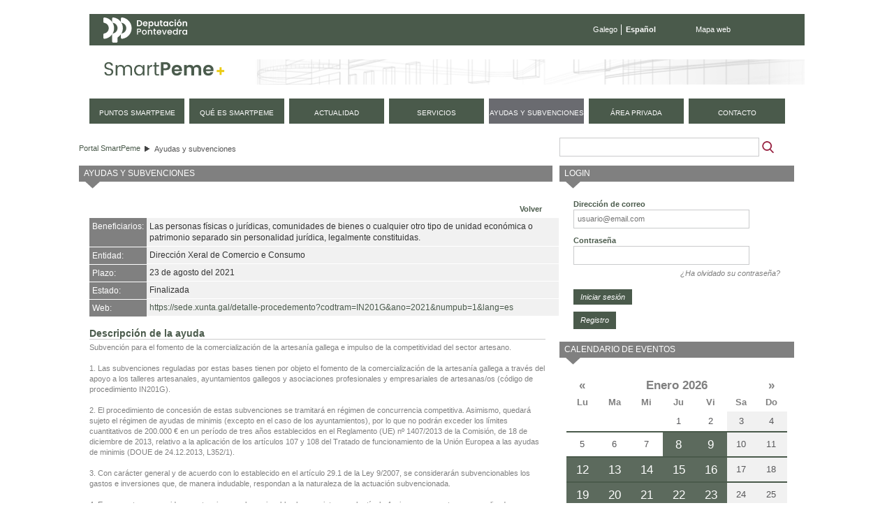

--- FILE ---
content_type: text/html;charset=UTF-8
request_url: https://smartpeme.depo.gal/es/ayudas-y-subvenciones;jsessionid=2F9C852CDCE6C511E8467671D13BC4B8?p_p_id=ayudas_WAR_CPAEportlet&p_p_lifecycle=0&p_p_state=normal&p_p_mode=view&p_p_col_id=column-1&p_p_col_pos=1&p_p_col_count=2&_ayudas_WAR_CPAEportlet_articleId=5840128
body_size: 10550
content:
<!DOCTYPE html> <html class="ltr" dir="ltr" lang="es-ES"> <head> <title>Ayudas y subvenciones - SmartPeme</title> <meta http-equiv="X-UA-Compatible" content="IE=edge,chrome=1" /> <meta charset="utf-8"> <meta name="viewport" content="width=device-width, initial-scale=1, shrink-to-fit=no"> <link rel="stylesheet" href="https://stackpath.bootstrapcdn.com/bootstrap/4.1.3/css/bootstrap.min.css" integrity="sha384-MCw98/SFnGE8fJT3GXwEOngsV7Zt27NXFoaoApmYm81iuXoPkFOJwJ8ERdknLPMO" crossorigin="anonymous"> <meta content="text/html; charset=UTF-8" http-equiv="content-type" /> <link href="https://smartpeme.depo.gal/CPAE-mobile-theme/images/favicon.ico" rel="Shortcut Icon" /> <link href="https&#x3a;&#x2f;&#x2f;smartpeme&#x2e;depo&#x2e;gal&#x2f;ayudas-y-subvenciones&#x3f;p_p_id&#x3d;ayudas_WAR_CPAEportlet&#x26;p_p_lifecycle&#x3d;0&#x26;p_p_state&#x3d;normal&#x26;p_p_mode&#x3d;view&#x26;p_p_col_id&#x3d;column-1&#x26;p_p_col_pos&#x3d;1&#x26;p_p_col_count&#x3d;2&#x26;_ayudas_WAR_CPAEportlet_articleId&#x3d;5840128" rel="canonical" /> <link href="&#x2f;html&#x2f;css&#x2f;main&#x2e;css&#x3f;browserId&#x3d;other&#x26;themeId&#x3d;CPAEmobile_WAR_CPAEmobiletheme&#x26;minifierType&#x3d;css&#x26;languageId&#x3d;es_ES&#x26;b&#x3d;6101&#x26;t&#x3d;1376336428000" rel="stylesheet" type="text/css" /> <link href="/CPAE-portlet/css/main.css?browserId=other&amp;themeId=CPAEmobile_WAR_CPAEmobiletheme&amp;minifierType=css&amp;languageId=es_ES&amp;b=6101&amp;t=1768900217000" rel="stylesheet" type="text/css" /> <link href="/html/portlet/search/css/main.css?browserId=other&amp;themeId=CPAEmobile_WAR_CPAEmobiletheme&amp;minifierType=css&amp;languageId=es_ES&amp;b=6101&amp;t=1768900170000" rel="stylesheet" type="text/css" /> <link href="/html/portlet/login/css/main.css?browserId=other&amp;themeId=CPAEmobile_WAR_CPAEmobiletheme&amp;minifierType=css&amp;languageId=es_ES&amp;b=6101&amp;t=1768900170000" rel="stylesheet" type="text/css" /> <link href="/html/portlet/journal_content/css/main.css?browserId=other&amp;themeId=CPAEmobile_WAR_CPAEmobiletheme&amp;minifierType=css&amp;languageId=es_ES&amp;b=6101&amp;t=1768900170000" rel="stylesheet" type="text/css" /> <script type="text/javascript">/*<![CDATA[*/var Liferay={Browser:{acceptsGzip:function(){return true},getMajorVersion:function(){return 131},getRevision:function(){return"537.36"},getVersion:function(){return"131.0.0.0"},isAir:function(){return false},isChrome:function(){return true},isFirefox:function(){return false},isGecko:function(){return true},isIe:function(){return false},isIphone:function(){return false},isLinux:function(){return false},isMac:function(){return true},isMobile:function(){return false},isMozilla:function(){return false},isOpera:function(){return false},isRtf:function(){return true},isSafari:function(){return true},isSun:function(){return false},isWap:function(){return false},isWapXhtml:function(){return false},isWebKit:function(){return true},isWindows:function(){return false},isWml:function(){return false}},Data:{isCustomizationView:function(){return false},notices:[null]},ThemeDisplay:{getCDNDynamicResourcesHost:function(){return""},getCDNHost:function(){return""},getCompanyId:function(){return"10154"},getCompanyGroupId:function(){return"10192"},getUserId:function(){return"10158"},getDoAsUserIdEncoded:function(){return""},getPlid:function(){return"17911"},getLayoutId:function(){return"24"},getLayoutURL:function(){return"https://smartpeme.depo.gal/es/ayudas-y-subvenciones"},isPrivateLayout:function(){return"false"},getParentLayoutId:function(){return"0"},getScopeGroupId:function(){return"10180"},getScopeGroupIdOrLiveGroupId:function(){return"10180"},getParentGroupId:function(){return"10180"},isImpersonated:function(){return false},isSignedIn:function(){return false},getDefaultLanguageId:function(){return"gl_ES"},getLanguageId:function(){return"es_ES"},isAddSessionIdToURL:function(){return true},isFreeformLayout:function(){return false},isStateExclusive:function(){return false},isStateMaximized:function(){return false},isStatePopUp:function(){return false},getPathContext:function(){return""},getPathImage:function(){return"/image"},getPathJavaScript:function(){return"/html/js"},getPathMain:function(){return"/es/c"},getPathThemeImages:function(){return"https://smartpeme.depo.gal/CPAE-mobile-theme/images"},getPathThemeRoot:function(){return"/CPAE-mobile-theme/"},getURLControlPanel:function(){return"/es/group/control_panel;jsessionid=099C48E0DA79634BB2D143D7F3BA8F1B?doAsGroupId=10180&refererPlid=17911"},getURLHome:function(){return"https://smartpeme.depo.gal/web/smartpeme/inicio"},getSessionId:function(){return"099C48E0DA79634BB2D143D7F3BA8F1B"},getPortletSetupShowBordersDefault:function(){return true}},PropsValues:{NTLM_AUTH_ENABLED:false}};var themeDisplay=Liferay.ThemeDisplay;Liferay.AUI={getBaseURL:function(){return"https://smartpeme.depo.gal/html/js/aui/"},getCombine:function(){return true},getComboPath:function(){return"/combo/?browserId=other&minifierType=&languageId=es_ES&b=6101&t=1377164128000&p=/html/js&"},getFilter:function(){return{replaceStr:function(c,b,a){return b+"m="+(c.split("/html/js")[1]||"")},searchExp:"(\\?|&)/([^&]+)"}},getJavaScriptRootPath:function(){return"/html/js"},getLangPath:function(){return"aui_lang.jsp?browserId=other&themeId=CPAEmobile_WAR_CPAEmobiletheme&colorSchemeId=01&minifierType=js&languageId=es_ES&b=6101&t=1377164128000"},getRootPath:function(){return"/html/js/aui/"}};window.YUI_config={base:Liferay.AUI.getBaseURL(),comboBase:Liferay.AUI.getComboPath(),fetchCSS:true,filter:Liferay.AUI.getFilter(),root:Liferay.AUI.getRootPath(),useBrowserConsole:false};Liferay.authToken="xRdkl8Ed";Liferay.currentURL="\x2fes\x2fayudas-y-subvenciones\x3bjsessionid\x3d2F9C852CDCE6C511E8467671D13BC4B8\x3fp_p_id\x3dayudas_WAR_CPAEportlet\x26p_p_lifecycle\x3d0\x26p_p_state\x3dnormal\x26p_p_mode\x3dview\x26p_p_col_id\x3dcolumn-1\x26p_p_col_pos\x3d1\x26p_p_col_count\x3d2\x26_ayudas_WAR_CPAEportlet_articleId\x3d5840128";Liferay.currentURLEncoded="%2Fes%2Fayudas-y-subvenciones%3Bjsessionid%3D2F9C852CDCE6C511E8467671D13BC4B8%3Fp_p_id%3Dayudas_WAR_CPAEportlet%26p_p_lifecycle%3D0%26p_p_state%3Dnormal%26p_p_mode%3Dview%26p_p_col_id%3Dcolumn-1%26p_p_col_pos%3D1%26p_p_col_count%3D2%26_ayudas_WAR_CPAEportlet_articleId%3D5840128";/*]]>*/</script> <script src="/html/js/barebone.jsp?browserId=other&amp;themeId=CPAEmobile_WAR_CPAEmobiletheme&amp;colorSchemeId=01&amp;minifierType=js&amp;minifierBundleId=javascript.barebone.files&amp;languageId=es_ES&amp;b=6101&amp;t=1377164128000" type="text/javascript"></script> <script type="text/javascript">/*<![CDATA[*/Liferay.Portlet.list=["1_WAR_chatportlet","73_INSTANCE_TjDfN8dvru2b","ayudas_WAR_CPAEportlet","3","58","56_INSTANCE_s8g3eYKdEkiK","calendarioeventos_WAR_CPAEportlet"];/*]]>*/</script> <script type="text/javascript">/*<![CDATA[*/var _gaq=_gaq||[];_gaq.push(["_setAccount","UA-49300237-1"]);_gaq.push(["_trackPageview"]);(function(){var a=document.createElement("script");a.src=("https:"==document.location.protocol?"https://ssl":"http://www")+".google-analytics.com/ga.js";a.setAttribute("async","true");document.documentElement.firstChild.appendChild(a)})();/*]]>*/</script> <link class="lfr-css-file" href="https&#x3a;&#x2f;&#x2f;smartpeme&#x2e;depo&#x2e;gal&#x2f;CPAE-mobile-theme&#x2f;css&#x2f;main&#x2e;css&#x3f;browserId&#x3d;other&#x26;themeId&#x3d;CPAEmobile_WAR_CPAEmobiletheme&#x26;minifierType&#x3d;css&#x26;languageId&#x3d;es_ES&#x26;b&#x3d;6101&#x26;t&#x3d;1710495156000" rel="stylesheet" type="text/css" /> <style type="text/css">#navigation a{font-size:.9em}</style> <style type="text/css">#p_p_id_3_{margin-top:0;margin-right:0;margin-bottom:13px;margin-left:0}#p_p_id_56_INSTANCE_s8g3eYKdEkiK_{margin-top:0;margin-right:0;margin-bottom:15px;margin-left:0}</style> <script type="text/javascript">/*<![CDATA[*/var _gaq=_gaq||[];_gaq.push(["_setAccount","UA-49300237-1"]);_gaq.push(["_trackPageview"]);(function(){var b=document.createElement("script");b.type="text/javascript";b.async=true;b.src=("https:"==document.location.protocol?"https://ssl":"http://www")+".google-analytics.com/ga.js";var a=document.getElementsByTagName("script")[0];a.parentNode.insertBefore(b,a)})();/*]]>*/</script> <script src="https://code.jquery.com/jquery-3.3.1.slim.min.js" integrity="sha384-q8i/X+965DzO0rT7abK41JStQIAqVgRVzpbzo5smXKp4YfRvH+8abtTE1Pi6jizo" crossorigin="anonymous"></script> <script src="https://cdnjs.cloudflare.com/ajax/libs/popper.js/1.14.3/umd/popper.min.js" integrity="sha384-ZMP7rVo3mIykV+2+9J3UJ46jBk0WLaUAdn689aCwoqbBJiSnjAK/l8WvCWPIPm49" crossorigin="anonymous"></script> <script src="https://stackpath.bootstrapcdn.com/bootstrap/4.1.3/js/bootstrap.min.js" integrity="sha384-ChfqqxuZUCnJSK3+MXmPNIyE6ZbWh2IMqE241rYiqJxyMiZ6OW/JmZQ5stwEULTy" crossorigin="anonymous"></script> <script type="text/javascript" src="https://smartpeme.depo.gal/CPAE-mobile-theme/js/jquery-ui-1.10.4.custom.min.js"></script> <script type="text/javascript" src="https://smartpeme.depo.gal/CPAE-mobile-theme/js/jquery.maskedinput.min.js"></script> <script src="https://smartpeme.depo.gal/CPAE-mobile-theme/js/i18n/es.js"></script> <script type="text/javascript" src="https://smartpeme.depo.gal/CPAE-mobile-theme/js/comun.js"></script> </head> <body class=" yui3-skin-sam controls-visible guest-site signed-out public-page site"> <nav class="navbar-collapse" id="navigation_mobile"> <div class="idiomas"> <ul class="idiomas"> <li> <a href="/gl/ayudas-y-subvenciones;jsessionid=2F9C852CDCE6C511E8467671D13BC4B8?p_p_id=ayudas_WAR_CPAEportlet&p_p_lifecycle=0&p_p_state=normal&p_p_mode=view&p_p_col_id=column-1&p_p_col_pos=1&p_p_col_count=2&_ayudas_WAR_CPAEportlet_articleId=5840128" class="gl">Galego</a> </li> <li class="last activo"> Español </li> </ul> </div> <div class="buscador"> <form method="get" action="/web/smartpeme/buscador"> <input class="buscar" type="hidden" name="_3_struts_action" value="/search/search">
				<input class="buscar" type="hidden" name="p_p_id" value="3">
				<input class="buscar" type="hidden" name="p_p_state" value="normal">
				<input class="buscar" type="hidden" name="p_p_lifecycle" value="0">
				<input class="buscar" type="hidden" name="_3_groupId" value="10180">
				<label class="indentado" for="txtBuscar">Buscar</label>
				<input class="buscar focus" aria-label="Buscador" type="text" id="txtBuscar" name="_3_keywords" placeholder="Buscar" value="">
				<input class="boton_buscar" type="submit" value="Buscar">
			</form>
		</div>

	<div class="rmm">
		<ul class="nav navbar-nav " id="primer_nivel">
															<li>
											<a href="https://smartpeme.depo.gal/es/puntos-smartpeme;jsessionid=099C48E0DA79634BB2D143D7F3BA8F1B" ><span>
























































 Puntos SmartPeme</span></a>
			</li>
														<li>
											<a href="https://smartpeme.depo.gal/es/que-es-smartpeme;jsessionid=099C48E0DA79634BB2D143D7F3BA8F1B" ><span>
























































 Qué es SmartPeme</span></a>
			</li>
														<li>
											<a href="https://smartpeme.depo.gal/es/actualidad;jsessionid=099C48E0DA79634BB2D143D7F3BA8F1B" ><span>
























































 Actualidad</span></a>
			</li>
														<li>
											<a href="https://smartpeme.depo.gal/es/servicios;jsessionid=099C48E0DA79634BB2D143D7F3BA8F1B" ><span>
























































 Servicios</span></a>
			</li>
														<li class="selected">
															<a href="https://smartpeme.depo.gal/es/ayudas-y-subvenciones;jsessionid=099C48E0DA79634BB2D143D7F3BA8F1B" ><span>
























































 Ayudas y subvenciones</span></a>
			</li>
														<li class="displayNone">
											<a href="https://smartpeme.depo.gal/es/contacto;jsessionid=099C48E0DA79634BB2D143D7F3BA8F1B" ><span>
























































 Contacto</span></a>
			</li>
							<li>
				<a href="/es/c/portal/login?p_l_id=17911" rel="nofollow">
					<span>
						Área privada					</span>
				</a>
			</li>
				<li class="contacto">
			<a href="/es/contacto">
				<span>
					Contacto
				</span>
			</a>
		</li>
		
				<li class="eventos">
			<a href="/es/eventos">
				<span>
					Próximos eventos
				</span>
			</a>
		</li>
		</ul>
	</div>



			<div class="redes-sociales">
				<a href="https://www.facebook.com/DeputacionPontevedra" target="depo_facebook"><i class="fa fa-facebook"></i><span class="sr-only">Facebook</span></a>
				<a href="https://twitter.com/depo_es" target="depo_twitter"><i class="fa fa-twitter"></i><span class="sr-only">twitter</span></a>
				<a href="http://www.youtube.com/user/DiputacionPontevedra" target="depo_youtube"><i class="fa fa-youtube"></i><span class="sr-only">youtube</span></a>
			</div>


</nav>
          










































































































<div id="overlay">&nbsp;</div>


<div id="wrapper">
	<a href="#main-content" id="skip-to-content">Saltar al contenido</a>

	<header id="banner" role="banner">
		<div class="menu-sup">
			<a class="enlace-depo" href="http://www.depo.es" target="_blank">
				<img src="https://www.depo.gal/o/institucional-theme/images/institucional/logo_white.svg" alt="depo.es">
			</a>
			<ul class="idiomas">
									<li>
						<a href="/gl/ayudas-y-subvenciones;jsessionid=2F9C852CDCE6C511E8467671D13BC4B8?p_p_id=ayudas_WAR_CPAEportlet&p_p_lifecycle=0&p_p_state=normal&p_p_mode=view&p_p_col_id=column-1&p_p_col_pos=1&p_p_col_count=2&_ayudas_WAR_CPAEportlet_articleId=5840128" class="gl">Galego</a>
					</li>
					<li class="last activo">
						Español
					</li>
							</ul>
			<ul class="enlaces">
				<li class="last">
					<a href="/es/mapa-web">Mapa web</a>
				</li>
			</ul>
		</div>
		
		<div id="heading">
			<h1 class="site-title">
				<a class="logo custom-logo" href="/es/inicio" title="Ir a Portal SmartPeme">
					<img alt="Portal SmartPeme" src="https://smartpeme.depo.gal/CPAE-mobile-theme/images/logo_smartpeme.png" /> </a> </h1> <div id="hamburguer"> <button class="hamburger hamburger--squeeze" type="button"> <span class="hamburger-box"> <span class="hamburger-inner"></span> </span> </button> </div> </div> <nav class="sort-pages modify-pages" id="navigation"> <h1> <span>Navegación</span> </h1> <ul> <li> <a href="https://smartpeme.depo.gal/es/puntos-smartpeme;jsessionid=099C48E0DA79634BB2D143D7F3BA8F1B" ><span> Puntos SmartPeme</span></a> </li> <li> <a href="https://smartpeme.depo.gal/es/que-es-smartpeme;jsessionid=099C48E0DA79634BB2D143D7F3BA8F1B" ><span> Qué es SmartPeme</span></a> </li> <li> <a href="https://smartpeme.depo.gal/es/actualidad;jsessionid=099C48E0DA79634BB2D143D7F3BA8F1B" ><span> Actualidad</span></a> </li> <li> <a href="https://smartpeme.depo.gal/es/servicios;jsessionid=099C48E0DA79634BB2D143D7F3BA8F1B" ><span> Servicios</span></a> </li> <li class="selected"> <a href="https://smartpeme.depo.gal/es/ayudas-y-subvenciones;jsessionid=099C48E0DA79634BB2D143D7F3BA8F1B" ><span> Ayudas y subvenciones</span></a> </li> <li class="displayNone"> <a href="https://smartpeme.depo.gal/es/contacto;jsessionid=099C48E0DA79634BB2D143D7F3BA8F1B" ><span> Contacto</span></a> </li> <li> <a href="/es/c/portal/login?p_l_id=17911" rel="nofollow"> <span> Área privada </span> </a> </li> <li class="contacto"> <a href="/es/contacto"> <span> contacto </span> </a> </li> </ul> </nav> </header> <div id="content"> <h2 class="page-title sr-only"> <span>Ayudas y subvenciones</span> </h2> <div class="portlet-boundary portlet-boundary_103_ portlet-static portlet-static-end " id="p_p_id_103_" > <span id="p_103"></span> <div class="portlet-body"> </div> </div> <div id="main-content" role="main"> <div class="row"> <div class="col-sm-8" id="column-1"> <div class="portlet-dropzone portlet-column-content portlet-column-content-first" id="layout-column_column-1"> <div class="portlet-boundary portlet-boundary_73_ portlet-static portlet-static-end portlet-borderless portlet-breadcrumb " id="p_p_id_73_INSTANCE_TjDfN8dvru2b_" > <span id="p_73_INSTANCE_TjDfN8dvru2b"></span> <div class="portlet-body"> <div class="portlet-borderless-container" style=""> <div class="portlet-body"> <ul class="breadcrumbs breadcrumbs-horizontal lfr-component"> <li class="first"><span><a href="https://smartpeme.depo.gal/es;jsessionid=099C48E0DA79634BB2D143D7F3BA8F1B">Portal SmartPeme</a></span></li><li class="last"><span><a href="https://smartpeme.depo.gal/es/ayudas-y-subvenciones;jsessionid=099C48E0DA79634BB2D143D7F3BA8F1B" >Ayudas y subvenciones</a></span></li> </ul> </div> </div> </div> </div> <div class="portlet-boundary portlet-boundary_ayudas_WAR_CPAEportlet_ portlet-static portlet-static-end ayudas-portlet " id="p_p_id_ayudas_WAR_CPAEportlet_" > <span id="p_ayudas_WAR_CPAEportlet"></span> <div class="portlet-body"> <section class="portlet" id="portlet_ayudas_WAR_CPAEportlet"> <header class="portlet-topper"> <h1 class="portlet-title"> <span > <img class="icon" id="tbsm" src="/CPAE-portlet/icon.png" alt="" /> </span> <span class="portlet-title-text">Ayudas y subvenciones</span> </h1> <menu class="portlet-topper-toolbar" id="portlet-topper-toolbar_ayudas_WAR_CPAEportlet" type="toolbar"> </menu> </header> <div class="portlet-content"> <div class=" portlet-content-container" style=""> <div class="portlet-body"> <script type="text/javascript">/*<![CDATA[*/var paginaActual=0;jQuery(document).ready(function(){pasaPagina(-1);jQuery("#fechaInicio").mask("99/99/9999");jQuery("#fechaInicio").datepicker({changeMonth:true,dateFormat:"dd/mm/yy",onClose:function(a){jQuery("#fechaFin").datepicker("option","minDate",a)}});jQuery("#fechaFin").mask("99/99/9999");jQuery("#fechaFin").datepicker({changeMonth:true,dateFormat:"dd/mm/yy",onClose:function(a){jQuery("#fechaInicio").datepicker("option","maxDate",a)}});jQuery("#fechaVigencia").mask("99/99/9999");jQuery("#fechaVigencia").datepicker({changeMonth:true,dateFormat:"dd/mm/yy"})});function pasaPagina(d){var e=jQuery(".resultado").length;var f=jQuery(".resultados").attr("maxresults");var a=parseInt(e/f);if((e%f)==0){a--}if(-1==d){paginaActual=0}else{if(0==d){if(0==paginaActual){paginaActual=0}else{paginaActual--}}else{if(1==d){if(a==paginaActual){paginaActual=a}else{paginaActual++}}else{if(2==d){paginaActual=a}}}}var h=paginaActual+1;var c=a+1;jQuery("#pagActual").html(h);jQuery("#totalPages").html(c);if(0==paginaActual){jQuery(".primero a").attr("class","aNoActivo");jQuery(".anterior a").attr("class","aNoActivo");jQuery(".ultimo a").removeClass("aNoActivo");jQuery(".siguiente a").removeClass("aNoActivo")}else{if(a==paginaActual){jQuery(".ultimo a").attr("class","aNoActivo");jQuery(".siguiente a").attr("class","aNoActivo");jQuery(".primero a").removeClass("aNoActivo");jQuery(".anterior a").removeClass("aNoActivo")}else{jQuery(".ultimo a").removeClass("aNoActivo");jQuery(".siguiente a").removeClass("aNoActivo");jQuery(".primero a").removeClass("aNoActivo");jQuery(".anterior a").removeClass("aNoActivo")}}var g=(paginaActual*parseInt(f))+parseInt(f);jQuery(".resultado").hide();var b=f*paginaActual;var i=0;jQuery(".resultado").each(function(){if(i>=b&&i<g){jQuery(this).removeClass("displayNone");jQuery(this).show()}i++})};/*]]>*/</script> <div id="ayudas-content" class="ayudas-content"> <div class="ayudasSubvenciones"> <div class="txtAlignRight fBold pdd5"><a href="javascript:history.back();">Volver</a></div> <div class="cabeceraResumen"> <table cellpadding="0" cellspacing="0" width="100%"> <tr> <td class="tdTit"> Beneficiarios: </td> <td class="tdDat">Las personas físicas o jurídicas, comunidades de bienes o cualquier otro tipo de unidad económica o patrimonio separado sin personalidad jurídica, legalmente constituidas.</td> </tr> <tr> <td class="tdTit"> Entidad: </td> <td class="tdDat">Dirección Xeral de Comercio e Consumo</td> </tr> <tr> <td class="tdTit"> Plazo: </td> <td class="tdDat">23 de agosto del 2021</td> </tr> <tr> <td class="tdTit"> Estado: </td> <td class="tdDat">Finalizada</td> </tr> <tr> <td class="tdTit"> Web: </td> <td class="tdDat"><a href="https://sede.xunta.gal/detalle-procedemento?codtram=IN201G&ano=2021&numpub=1&lang=es">https://sede.xunta.gal/detalle-procedemento?codtram=IN201G&ano=2021&numpub=1&lang=es</a></td> </tr> </table> </div> <div class="seccion"> <h2> Descripci&oacute;n de la ayuda </h2> Subvención para el fomento de la comercialización de la artesanía gallega e impulso de la competitividad del sector artesano.<br /><br />1. Las subvenciones reguladas por estas bases tienen por objeto el fomento de la comercialización de la artesanía gallega a través del apoyo a los talleres artesanales, ayuntamientos gallegos y asociaciones profesionales y empresariales de artesanas/os (código de procedimiento IN201G).<br /><br />2. El procedimiento de concesión de estas subvenciones se tramitará en régimen de concurrencia competitiva. Asimismo, quedará sujeto el régimen de ayudas de minimis (excepto en el caso de los ayuntamientos), por lo que no podrán exceder los límites cuantitativos de 200.000 € en un período de tres años establecidos en el Reglamento (UE) nº 1407/2013 de la Comisión, de 18 de diciembre de 2013, relativo a la aplicación de los artículos 107 y 108 del Tratado de funcionamiento de la Unión Europea a las ayudas de minimis (DOUE de 24.12.2013, L352/1).<br /><br />3. Con carácter general y de acuerdo con lo establecido en el artículo 29.1 de la Ley 9/2007, se considerarán subvencionables los gastos e inversiones que, de manera indudable, respondan a la naturaleza de la actuación subvencionada.<br /><br />4. En concreto, se consideran actuaciones subvencionables las previstas en el artículo 4, siempre que estas sean realizadas y efectivamente pagadas desde el 1 de enero de 2021 hasta la fecha límite de justificación establecida en el artículo 20. Asimismo, excepcionalmente se considera subvencionable la organización y participación en ferias del período navideño 2020/21 y los gastos efectuados desde el 1 de noviembre hasta el 31 de diciembre de 2020 derivados de estas. </div> <div class="seccion"> <h2> Aviso legal </h2> <ul> <li>La Diputación de Pontevedra no se responsabiliza de las omisiones, imprecisiones o errores que se pudiesen producir en los datos o documentos aquí facilitados, ni de las consecuencias que puedan originarse por su utilización.</li> <li>La información ofrecida por este medio se hace únicamente a título informativo, y la Diputación de Pontevedra se reserva el derecho de suspender su difusión total o parcialmente y de modificar la estructura y contenidos de este sitio sin previo aviso.</li> <li>La Diputación de Pontevedra facilita la consulta libre y gratuita de esta información, permitiendo la copia y distribución de páginas siempre que la fuente sea citada, no se manipulen ni alteren los contenidos y no se utilicen directamente con fines comerciales.</li> </ul> </div> <div class="pie"> </div> </div> <div class="pie"> <div id="enlacesayuda-content" class="enlacesayuda-content-content"> <div class="enlacesayuda-content-contenido"> <div class="enlacesRelacionados seccion"> </div> </div> </div> <div id="documentosayuda-content" class="documentosayuda-content-content"> <div class="documentosayuda-content-contenido"> <div class="documentosRelacionados seccion"> </div> </div> </div> </div> </div> </div> </div> </div> </section> </div> </div> </div> </div> <div class="col-sm-4" id="column-2"> <div class="portlet-dropzone portlet-column-content portlet-column-content-last" id="layout-column_column-2"> <div class="portlet-boundary portlet-boundary_3_ portlet-static portlet-static-end portlet-borderless portlet-search " id="p_p_id_3_" > <span id="p_3"></span> <div class="portlet-body"> <div class="portlet-borderless-container" style=""> <div class="portlet-body"> <form action="https://smartpeme.depo.gal/es/ayudas-y-subvenciones;jsessionid=099C48E0DA79634BB2D143D7F3BA8F1B?p_p_id=3&p_p_lifecycle=0&p_p_state=maximized&p_p_mode=view&p_p_col_id=column-2&p_p_col_count=4&_3_struts_action=%2Fsearch%2Fsearch&_3_redirect=%2Fes%2Fayudas-y-subvenciones%3Bjsessionid%3D2F9C852CDCE6C511E8467671D13BC4B8%3Fp_p_id%3Dayudas_WAR_CPAEportlet%26p_p_lifecycle%3D0%26p_p_state%3Dnormal%26p_p_mode%3Dview%26p_p_col_id%3Dcolumn-1%26p_p_col_pos%3D1%26p_p_col_count%3D2%26_ayudas_WAR_CPAEportlet_articleId%3D5840128" method="get" name="ctem_3_fm" onSubmit="ctem_3_search(); return false;"> <input name="p_p_id" type="hidden" value="3" /><input name="p_p_lifecycle" type="hidden" value="0" /><input name="p_p_state" type="hidden" value="maximized" /><input name="p_p_mode" type="hidden" value="view" /><input name="p_p_col_id" type="hidden" value="column-2" /><input name="p_p_col_count" type="hidden" value="4" /><input name="_3_struts_action" type="hidden" value="&#x2f;search&#x2f;search" /><input name="_3_redirect" type="hidden" value="&#x2f;es&#x2f;ayudas-y-subvenciones&#x3b;jsessionid&#x3d;2F9C852CDCE6C511E8467671D13BC4B8&#x3f;p_p_id&#x3d;ayudas_WAR_CPAEportlet&#x26;p_p_lifecycle&#x3d;0&#x26;p_p_state&#x3d;normal&#x26;p_p_mode&#x3d;view&#x26;p_p_col_id&#x3d;column-1&#x26;p_p_col_pos&#x3d;1&#x26;p_p_col_count&#x3d;2&#x26;_ayudas_WAR_CPAEportlet_articleId&#x3d;5840128" /> <input name="_3_keywords" size="30" type="text" value="" /> <select name="_3_groupId"> <option value="0" selected>Todo</option> <option value="10180" >Este sitio web</option> </select> <input align="absmiddle" border="0" src="https://smartpeme.depo.gal/CPAE-mobile-theme/images/common/search.png" title="Buscar" type="image" /> </form> </div> </div> </div> </div> <div class="portlet-boundary portlet-boundary_58_ portlet-static portlet-static-end portlet-login " id="p_p_id_58_" > <span id="p_58"></span> <div class="portlet-body"> <section class="portlet" id="portlet_58"> <header class="portlet-topper"> <h1 class="portlet-title"> <span > <img class="icon" id="suxb" src="https://smartpeme.depo.gal/CPAE-mobile-theme/images/spacer.png" alt="" style="background-image: url('/html/icons/_sprite.png'); background-position: 50% -592px; background-repeat: no-repeat; height: 16px; width: 16px;" /> </span> <span class="portlet-title-text">Login</span> </h1> <menu class="portlet-topper-toolbar" id="portlet-topper-toolbar_58" type="toolbar"> </menu> </header> <div class="portlet-content"> <div class=" portlet-content-container" style=""> <div class="portlet-body"> <form action="https://smartpeme.depo.gal/es/ayudas-y-subvenciones;jsessionid=099C48E0DA79634BB2D143D7F3BA8F1B?p_auth=xRdkl8Ed&amp;p_p_id=58&amp;p_p_lifecycle=1&amp;p_p_state=normal&amp;p_p_mode=view&amp;p_p_col_id=column-2&amp;p_p_col_pos=1&amp;p_p_col_count=4&amp;saveLastPath=0&amp;_58_struts_action=%2Flogin%2Flogin&amp;_58_doActionAfterLogin=false" class="aui-form " id="_58_fm" method="post" name="_58_fm" autocomplete="on" > <input name="_58_formDate" type="hidden" value="1769760408809" /> <input class="aui-field-input aui-field-input-text"  id="_58_redirect"  name="_58_redirect"     type="hidden" value=""   /> <fieldset class="aui-fieldset " > <div class="aui-fieldset-content "> <span class="aui-field aui-field-text"> <span class="aui-field-content"> <label class="aui-field-label" for="_58_login"> Dirección de correo </label> <span class="aui-field-element "> <input class="aui-field-input aui-field-input-text"  id="_58_login"  name="_58_login"     type="text" value=""   /> </span> </span> </span> <span class="aui-field aui-field-text"> <span class="aui-field-content"> <label class="aui-field-label" for="_58_password"> Contraseña </label> <span class="aui-field-element "> <input class="aui-field-input aui-field-input-text"  id="_58_password"  name="_58_password"     type="password" value=""   /> </span> </span> </span> <span id="_58_passwordCapsLockSpan" style="display: none;">El bloqueo de mayúsculas está habilitado.</span> </div></fieldset> <div class="forgot-password"> <a href="https://smartpeme.depo.gal/es/ayudas-y-subvenciones;jsessionid=099C48E0DA79634BB2D143D7F3BA8F1B?p_p_id=58&p_p_lifecycle=0&p_p_state=normal&p_p_mode=view&p_p_col_id=column-2&p_p_col_pos=1&p_p_col_count=4&_58_struts_action=%2Flogin%2Fforgot_password">¿Ha olvidado su contraseña?</a> </div> <div class="aui-button-holder " > <span class="aui-button aui-button-submit"> <span class="aui-button-content"> <input class="aui-button-input aui-button-input-submit"    type='submit' value="Iniciar sesión"    /> </span> </span> </div> </form> <div class="navigation"> <span > <a class="taglib-icon" href="https://smartpeme.depo.gal/es/ayudas-y-subvenciones;jsessionid=099C48E0DA79634BB2D143D7F3BA8F1B?p_p_id=58&amp;p_p_lifecycle=0&amp;p_p_state=maximized&amp;p_p_mode=view&amp;p_p_col_id=column-2&amp;p_p_col_pos=1&amp;p_p_col_count=4&amp;saveLastPath=0&amp;_58_struts_action=%2Flogin%2Fcreate_account" id="_58_ctvk" > <img class="icon" src="https://smartpeme.depo.gal/CPAE-mobile-theme/images/common/add_user.png" alt="" /> <span class="taglib-text">Registro</span> </a> </span> </div> <!-- cssClass="clase1" --> </div> </div> </div> </section> </div> </div> <div class="portlet-boundary portlet-boundary_56_ portlet-static portlet-static-end portlet-borderless portlet-journal-content " id="p_p_id_56_INSTANCE_s8g3eYKdEkiK_" > <span id="p_56_INSTANCE_s8g3eYKdEkiK"></span> <div class="portlet-body"> </div> </div> <div class="portlet-boundary portlet-boundary_calendarioeventos_WAR_CPAEportlet_ portlet-static portlet-static-end calendarioeventos-portlet " id="p_p_id_calendarioeventos_WAR_CPAEportlet_" > <span id="p_calendarioeventos_WAR_CPAEportlet"></span> <div class="portlet-body"> <section class="portlet" id="portlet_calendarioeventos_WAR_CPAEportlet"> <header class="portlet-topper"> <h1 class="portlet-title"> <span > <img class="icon" id="rvno" src="/CPAE-portlet/icon.png" alt="" /> </span> <span class="portlet-title-text">Calendario de eventos</span> </h1> <menu class="portlet-topper-toolbar" id="portlet-topper-toolbar_calendarioeventos_WAR_CPAEportlet" type="toolbar"> </menu> </header> <div class="portlet-content"> <div class=" portlet-content-container" style=""> <div class="portlet-body"> <div id="calendarioeventos-content" class="calendarioeventos-content"> <table class="calendario"> <thead> <tr class="calendario-cabecera"> <th><a href="https://smartpeme.depo.gal/es/ayudas-y-subvenciones;jsessionid=099C48E0DA79634BB2D143D7F3BA8F1B?p_p_id=calendarioeventos_WAR_CPAEportlet&p_p_lifecycle=0&p_p_state=normal&p_p_mode=view&p_p_col_id=column-2&p_p_col_pos=3&p_p_col_count=4&&mesAnterior&mes=11&anho=2025&fechaInicio=01/12/2025&fechaFin=31/12/2025" title="Mes anterior" class="mes-anterior"><span>&laquo;</span></a></th> <th colspan="5"><a href="/es/ayudas-y-subvenciones"><span>Enero 2026</span></a></th> <th><a href="https://smartpeme.depo.gal/es/ayudas-y-subvenciones;jsessionid=099C48E0DA79634BB2D143D7F3BA8F1B?p_p_id=calendarioeventos_WAR_CPAEportlet&p_p_lifecycle=0&p_p_state=normal&p_p_mode=view&p_p_col_id=column-2&p_p_col_pos=3&p_p_col_count=4&&mesSiguiente&mes=1&anho=2026&fechaInicio=01/02/2026&fechaFin=28/02/2026" title="Mes siguiente" class="mes-siguiente"><span>&raquo;</span></a></th> </tr> <tr class="calendario-titulo"> <th>Lu</th> <th>Ma</th> <th>Mi</th> <th>Ju</th> <th>Vi</th> <th>Sa</th> <th>Do</th> </tr> </thead> <tbody> <tr> <td class=""></td> <td class=""></td> <td class=""></td> <td class=""><span>1</span></td> <td class=""><span>2</span></td> <td class="sabado"><span>3</span></td> <td class="domingo"><span>4</span></td> </tr> <tr> <td class=""><span>5</span></td> <td class=""><span>6</span></td> <td class=""><span>7</span></td> <td class=""><a href="eventos?mes=0&fechaFin=8%2F1%2F2026&fechaInicio=8%2F1%2F2026&anho=2026"><span>8</span></a></td> <td class=""><a href="eventos?mes=0&fechaFin=9%2F1%2F2026&fechaInicio=9%2F1%2F2026&anho=2026"><span>9</span></a></td> <td class="sabado"><span>10</span></td> <td class="domingo"><span>11</span></td> </tr> <tr> <td class=""><a href="eventos?mes=0&fechaFin=12%2F1%2F2026&fechaInicio=12%2F1%2F2026&anho=2026"><span>12</span></a></td> <td class=""><a href="eventos?mes=0&fechaFin=13%2F1%2F2026&fechaInicio=13%2F1%2F2026&anho=2026"><span>13</span></a></td> <td class=""><a href="eventos?mes=0&fechaFin=14%2F1%2F2026&fechaInicio=14%2F1%2F2026&anho=2026"><span>14</span></a></td> <td class=""><a href="eventos?mes=0&fechaFin=15%2F1%2F2026&fechaInicio=15%2F1%2F2026&anho=2026"><span>15</span></a></td> <td class=""><a href="eventos?mes=0&fechaFin=16%2F1%2F2026&fechaInicio=16%2F1%2F2026&anho=2026"><span>16</span></a></td> <td class="sabado"><span>17</span></td> <td class="domingo"><span>18</span></td> </tr> <tr> <td class=""><a href="eventos?mes=0&fechaFin=19%2F1%2F2026&fechaInicio=19%2F1%2F2026&anho=2026"><span>19</span></a></td> <td class=""><a href="eventos?mes=0&fechaFin=20%2F1%2F2026&fechaInicio=20%2F1%2F2026&anho=2026"><span>20</span></a></td> <td class=""><a href="eventos?mes=0&fechaFin=21%2F1%2F2026&fechaInicio=21%2F1%2F2026&anho=2026"><span>21</span></a></td> <td class=""><a href="eventos?mes=0&fechaFin=22%2F1%2F2026&fechaInicio=22%2F1%2F2026&anho=2026"><span>22</span></a></td> <td class=""><a href="eventos?mes=0&fechaFin=23%2F1%2F2026&fechaInicio=23%2F1%2F2026&anho=2026"><span>23</span></a></td> <td class="sabado"><span>24</span></td> <td class="domingo"><span>25</span></td> </tr> <tr> <td class=""><a href="eventos?mes=0&fechaFin=26%2F1%2F2026&fechaInicio=26%2F1%2F2026&anho=2026"><span>26</span></a></td> <td class=""><a href="eventos?mes=0&fechaFin=27%2F1%2F2026&fechaInicio=27%2F1%2F2026&anho=2026"><span>27</span></a></td> <td class=""><a href="eventos?mes=0&fechaFin=28%2F1%2F2026&fechaInicio=28%2F1%2F2026&anho=2026"><span>28</span></a></td> <td class=""><a href="eventos?mes=0&fechaFin=29%2F1%2F2026&fechaInicio=29%2F1%2F2026&anho=2026"><span>29</span></a></td> <td class=""><a href="eventos?mes=0&fechaFin=30%2F1%2F2026&fechaInicio=30%2F1%2F2026&anho=2026"><span>30</span></a></td> <td class="sabado"><span>31</span></td> <td></td> </tr> </tbody> </table> </div> <div id="calendarioeventos-proximoseventos-content" class="calendarioeventos-proximoseventos-content"> <ul class="lista-proximos-eventos"> <li> <a href="https://smartpeme.depo.gal/es/evento?p_p_id=detallesevento_WAR_CPAEportlet&eventId=12130808&redirect=https%3A%2F%2Fsmartpeme.depo.gal%2Fes%2Fayudas-y-subvenciones%3Bjsessionid%3D2F9C852CDCE6C511E8467671D13BC4B8%3Fp_p_id%3Dayudas_WAR_CPAEportlet%26p_p_lifecycle%3D0%26p_p_state%3Dnormal%26p_p_mode%3Dview%26p_p_col_id%3Dcolumn-1%26p_p_col_pos%3D1%26p_p_col_count%3D2%26_ayudas_WAR_CPAEportlet_articleId%3D5840128"> <div class="proximoseventos-titulo estado-publicado"> Conversaciones que convencen: gestiona críticas y cierra ventas </div> <div class="proximoseventos-fechainicio"> 30 de enero de 2026 12:00 </div> <div class="proximoseventos-mas-informacion"> M&aacute;s informaci&oacute;n </div> </a> </li> <li> <a href="https://smartpeme.depo.gal/es/evento?p_p_id=detallesevento_WAR_CPAEportlet&eventId=12130814&redirect=https%3A%2F%2Fsmartpeme.depo.gal%2Fes%2Fayudas-y-subvenciones%3Bjsessionid%3D2F9C852CDCE6C511E8467671D13BC4B8%3Fp_p_id%3Dayudas_WAR_CPAEportlet%26p_p_lifecycle%3D0%26p_p_state%3Dnormal%26p_p_mode%3Dview%26p_p_col_id%3Dcolumn-1%26p_p_col_pos%3D1%26p_p_col_count%3D2%26_ayudas_WAR_CPAEportlet_articleId%3D5840128"> <div class="proximoseventos-titulo estado-publicado"> Protección de datos para pymes IV - La hoja de ruta para proteger datos </div> <div class="proximoseventos-fechainicio"> 02 de febrero de 2026 12:00 </div> <div class="proximoseventos-mas-informacion"> M&aacute;s informaci&oacute;n </div> </a> </li> </ul> <div class="enlace-proximos-eventos"> <a href="https://smartpeme.depo.gal/es/eventos">Pr&oacute;ximos eventos</a> </div> <div class="eventos-leyenda"> <h2>Leyenda:</h2> <div class="eventos-leyenda-abierto"> Evento Abierto </div> <div class="eventos-leyenda-cerrado"> Evento Cerrado/Cancelado </div> <div class="eventos-leyenda-inscrito"> Inscrito a este evento </div> </div> </div> </div> </div> </div> </section> </div> </div> </div> </div> </div> </div> <div class="portlet-boundary portlet-boundary_1_WAR_chatportlet_ portlet-static portlet-static-end chat-portlet " id="p_p_id_1_WAR_chatportlet_" > <span id="p_1_WAR_chatportlet"></span> <div class="portlet-body"> </div> </div> <form action="#" id="hrefFm" method="post" name="hrefFm"> <span></span> </form> </div> <footer id="footer" role="contentinfo"> <div class="footer-logos"> <a href="http://ec.europa.eu/regional_policy/thefunds/regional/index_es.cfm" target="depo_feder"><img src="https://smartpeme.depo.gal/CPAE-mobile-theme/images/banner_feder.png" alt="FEDER"></a> <a href="http://www.minhap.gob.es/"><img src="https://smartpeme.depo.gal/CPAE-mobile-theme/images/banner_mhaapp.png" target="depo_mhaapp" alt="Ministerio de Hacienda y Administraciones Públicas"></a> </div> <div class="footer-inners"> <p class="azul">Copyright &copy; 2026. Deputación de Pontevedra. Reservados todos los derechos | </span><span class="gris"><a href="/es/aviso-legal">Aviso legal</a> | <a href="/es/accesibilidad">Accesibilidad</a></p> <p>Pazo Deputación Provincial. Avda. Montero Ríos, s/n - 36071 Pontevedra ES | <i class="fa fa-telephone"></i> +34 986 804 100 <i class="fa fa-fax"></i>+34 986 804 124</span></p> <div class="redes-sociales"> <a href="https://www.facebook.com/DeputacionPontevedra" target="depo_facebook"><img src="https://smartpeme.depo.gal/CPAE-mobile-theme/images/ico_facebook.png" alt=""><span class="sr-only">Facebook</span></a> <a href="https://twitter.com/depo_es" target="depo_twitter"><img src="https://smartpeme.depo.gal/CPAE-mobile-theme/images/ico_twitter.png" alt=""><span class="sr-only">Twitter</span></a> <a href="http://www.youtube.com/user/DiputacionPontevedra" target="depo_youtube"><img src="https://smartpeme.depo.gal/CPAE-mobile-theme/images/ico_youtube.png" alt=""><span class="sr-only">YouTube</span></a> </div> </div> </footer> </div> <script>/*<![CDATA[*/$("#hamburguer").click(function(){var b=$("#wrapper").attr("class");if(b=="open"){jQuery("#main-content").unbind("touchmove");jQuery("#wrapper").css("min-height","auto");jQuery("#wrapper").css("width","100%");jQuery("#wrapper").css("position","relative");jQuery("#wrapper").css("overflow","auto")}else{jQuery("#wrapper").css("min-height",jQuery(window).height());jQuery("#wrapper").css("position","fixed");jQuery("#wrapper").css("overflow","hidden");var a=jQuery("#wrapper").width();jQuery("#wrapper").css("width",a);jQuery("#main-content").bind("touchmove",function(c){c.preventDefault()})}$("#hamburguer button").toggleClass("is-active");$(this).toggleClass("open");$("#wrapper").toggleClass("open");$("#navigation_mobile").toggleClass("open")});/*]]>*/</script> </body> <script src="/CPAE-portlet/js/main.js?browserId=other&amp;minifierType=js&amp;languageId=es_ES&amp;b=6101&amp;t=1768900217000" type="text/javascript"></script> <script type="text/javascript">/*<![CDATA[*/Liferay.Util.addInputFocus();Liferay.Portlet.runtimePortletIds=["103","1_WAR_chatportlet"];/*]]>*/</script> <script type="text/javascript">/*<![CDATA[*/Liferay.Portlet.onLoad({canEditTitle:false,columnPos:0,isStatic:"end",namespacedId:"p_p_id_103_",portletId:"103",refreshURL:"\x2fes\x2fc\x2fportal\x2frender_portlet\x3fp_l_id\x3d17911\x26p_p_id\x3d103\x26p_p_lifecycle\x3d0\x26p_t_lifecycle\x3d0\x26p_p_state\x3dnormal\x26p_p_mode\x3dview\x26p_p_col_id\x3d\x26p_p_col_pos\x3d0\x26p_p_col_count\x3d0\x26p_p_isolated\x3d1\x26currentURL\x3d\x252Fes\x252Fayudas-y-subvenciones\x253Bjsessionid\x253D2F9C852CDCE6C511E8467671D13BC4B8\x253Fp_p_id\x253Dayudas_WAR_CPAEportlet\x2526p_p_lifecycle\x253D0\x2526p_p_state\x253Dnormal\x2526p_p_mode\x253Dview\x2526p_p_col_id\x253Dcolumn-1\x2526p_p_col_pos\x253D1\x2526p_p_col_count\x253D2\x2526_ayudas_WAR_CPAEportlet_articleId\x253D5840128"});Liferay.Portlet.onLoad({canEditTitle:false,columnPos:2,isStatic:"end",namespacedId:"p_p_id_56_INSTANCE_s8g3eYKdEkiK_",portletId:"56_INSTANCE_s8g3eYKdEkiK",refreshURL:"\x2fes\x2fc\x2fportal\x2frender_portlet\x3fp_l_id\x3d17911\x26p_p_id\x3d56_INSTANCE_s8g3eYKdEkiK\x26p_p_lifecycle\x3d0\x26p_t_lifecycle\x3d0\x26p_p_state\x3dnormal\x26p_p_mode\x3dview\x26p_p_col_id\x3dcolumn-2\x26p_p_col_pos\x3d2\x26p_p_col_count\x3d4\x26p_p_isolated\x3d1\x26currentURL\x3d\x252Fes\x252Fayudas-y-subvenciones\x253Bjsessionid\x253D2F9C852CDCE6C511E8467671D13BC4B8\x253Fp_p_id\x253Dayudas_WAR_CPAEportlet\x2526p_p_lifecycle\x253D0\x2526p_p_state\x253Dnormal\x2526p_p_mode\x253Dview\x2526p_p_col_id\x253Dcolumn-1\x2526p_p_col_pos\x253D1\x2526p_p_col_count\x253D2\x2526_ayudas_WAR_CPAEportlet_articleId\x253D5840128"});Liferay.Portlet.onLoad({canEditTitle:false,columnPos:1,isStatic:"end",namespacedId:"p_p_id_58_",portletId:"58",refreshURL:"\x2fes\x2fc\x2fportal\x2frender_portlet\x3fp_l_id\x3d17911\x26p_p_id\x3d58\x26p_p_lifecycle\x3d0\x26p_t_lifecycle\x3d0\x26p_p_state\x3dnormal\x26p_p_mode\x3dview\x26p_p_col_id\x3dcolumn-2\x26p_p_col_pos\x3d1\x26p_p_col_count\x3d4\x26p_p_isolated\x3d1\x26currentURL\x3d\x252Fes\x252Fayudas-y-subvenciones\x253Bjsessionid\x253D2F9C852CDCE6C511E8467671D13BC4B8\x253Fp_p_id\x253Dayudas_WAR_CPAEportlet\x2526p_p_lifecycle\x253D0\x2526p_p_state\x253Dnormal\x2526p_p_mode\x253Dview\x2526p_p_col_id\x253Dcolumn-1\x2526p_p_col_pos\x253D1\x2526p_p_col_count\x253D2\x2526_ayudas_WAR_CPAEportlet_articleId\x253D5840128"});Liferay.Portlet.onLoad({canEditTitle:false,columnPos:0,isStatic:"end",namespacedId:"p_p_id_73_INSTANCE_TjDfN8dvru2b_",portletId:"73_INSTANCE_TjDfN8dvru2b",refreshURL:"\x2fes\x2fc\x2fportal\x2frender_portlet\x3fp_l_id\x3d17911\x26p_p_id\x3d73_INSTANCE_TjDfN8dvru2b\x26p_p_lifecycle\x3d0\x26p_t_lifecycle\x3d0\x26p_p_state\x3dnormal\x26p_p_mode\x3dview\x26p_p_col_id\x3dcolumn-1\x26p_p_col_pos\x3d0\x26p_p_col_count\x3d2\x26p_p_isolated\x3d1\x26currentURL\x3d\x252Fes\x252Fayudas-y-subvenciones\x253Bjsessionid\x253D2F9C852CDCE6C511E8467671D13BC4B8\x253Fp_p_id\x253Dayudas_WAR_CPAEportlet\x2526p_p_lifecycle\x253D0\x2526p_p_state\x253Dnormal\x2526p_p_mode\x253Dview\x2526p_p_col_id\x253Dcolumn-1\x2526p_p_col_pos\x253D1\x2526p_p_col_count\x253D2\x2526_ayudas_WAR_CPAEportlet_articleId\x253D5840128"});function ctem_3_search(){var a=document.ctem_3_fm._3_keywords.value;a=a.replace(/^\s+|\s+$/,"");if(a!=""){document.ctem_3_fm.submit()}}Liferay.Portlet.onLoad({canEditTitle:false,columnPos:0,isStatic:"end",namespacedId:"p_p_id_3_",portletId:"3",refreshURL:"\x2fes\x2fc\x2fportal\x2frender_portlet\x3fp_l_id\x3d17911\x26p_p_id\x3d3\x26p_p_lifecycle\x3d0\x26p_t_lifecycle\x3d0\x26p_p_state\x3dnormal\x26p_p_mode\x3dview\x26p_p_col_id\x3dcolumn-2\x26p_p_col_pos\x3d0\x26p_p_col_count\x3d4\x26p_p_isolated\x3d1\x26currentURL\x3d\x252Fes\x252Fayudas-y-subvenciones\x253Bjsessionid\x253D2F9C852CDCE6C511E8467671D13BC4B8\x253Fp_p_id\x253Dayudas_WAR_CPAEportlet\x2526p_p_lifecycle\x253D0\x2526p_p_state\x253Dnormal\x2526p_p_mode\x253Dview\x2526p_p_col_id\x253Dcolumn-1\x2526p_p_col_pos\x253D1\x2526p_p_col_count\x253D2\x2526_ayudas_WAR_CPAEportlet_articleId\x253D5840128"});Liferay.Portlet.onLoad({canEditTitle:false,columnPos:1,isStatic:"end",namespacedId:"p_p_id_ayudas_WAR_CPAEportlet_",portletId:"ayudas_WAR_CPAEportlet",refreshURL:"\x2fes\x2fc\x2fportal\x2frender_portlet\x3fp_l_id\x3d17911\x26p_p_id\x3dayudas_WAR_CPAEportlet\x26p_p_lifecycle\x3d0\x26p_t_lifecycle\x3d0\x26p_p_state\x3dnormal\x26p_p_mode\x3dview\x26p_p_col_id\x3dcolumn-1\x26p_p_col_pos\x3d1\x26p_p_col_count\x3d2\x26p_p_isolated\x3d1\x26currentURL\x3d\x252Fes\x252Fayudas-y-subvenciones\x253Bjsessionid\x253D2F9C852CDCE6C511E8467671D13BC4B8\x253Fp_p_id\x253Dayudas_WAR_CPAEportlet\x2526p_p_lifecycle\x253D0\x2526p_p_state\x253Dnormal\x2526p_p_mode\x253Dview\x2526p_p_col_id\x253Dcolumn-1\x2526p_p_col_pos\x253D1\x2526p_p_col_count\x253D2\x2526_ayudas_WAR_CPAEportlet_articleId\x253D5840128\x26_ayudas_WAR_CPAEportlet_articleId\x3d5840128"});Liferay.Portlet.onLoad({canEditTitle:false,columnPos:3,isStatic:"end",namespacedId:"p_p_id_calendarioeventos_WAR_CPAEportlet_",portletId:"calendarioeventos_WAR_CPAEportlet",refreshURL:"\x2fes\x2fc\x2fportal\x2frender_portlet\x3fp_l_id\x3d17911\x26p_p_id\x3dcalendarioeventos_WAR_CPAEportlet\x26p_p_lifecycle\x3d0\x26p_t_lifecycle\x3d0\x26p_p_state\x3dnormal\x26p_p_mode\x3dview\x26p_p_col_id\x3dcolumn-2\x26p_p_col_pos\x3d3\x26p_p_col_count\x3d4\x26p_p_isolated\x3d1\x26currentURL\x3d\x252Fes\x252Fayudas-y-subvenciones\x253Bjsessionid\x253D2F9C852CDCE6C511E8467671D13BC4B8\x253Fp_p_id\x253Dayudas_WAR_CPAEportlet\x2526p_p_lifecycle\x253D0\x2526p_p_state\x253Dnormal\x2526p_p_mode\x253Dview\x2526p_p_col_id\x253Dcolumn-1\x2526p_p_col_pos\x253D1\x2526p_p_col_count\x253D2\x2526_ayudas_WAR_CPAEportlet_articleId\x253D5840128"});Liferay.Portlet.onLoad({canEditTitle:false,columnPos:0,isStatic:"end",namespacedId:"p_p_id_1_WAR_chatportlet_",portletId:"1_WAR_chatportlet",refreshURL:"\x2fes\x2fc\x2fportal\x2frender_portlet\x3fp_l_id\x3d17911\x26p_p_id\x3d1_WAR_chatportlet\x26p_p_lifecycle\x3d0\x26p_t_lifecycle\x3d0\x26p_p_state\x3dnormal\x26p_p_mode\x3dview\x26p_p_col_id\x3d\x26p_p_col_pos\x3d0\x26p_p_col_count\x3d0\x26p_p_isolated\x3d1\x26currentURL\x3d\x252Fes\x252Fayudas-y-subvenciones\x253Bjsessionid\x253D2F9C852CDCE6C511E8467671D13BC4B8\x253Fp_p_id\x253Dayudas_WAR_CPAEportlet\x2526p_p_lifecycle\x253D0\x2526p_p_state\x253Dnormal\x2526p_p_mode\x253Dview\x2526p_p_col_id\x253Dcolumn-1\x2526p_p_col_pos\x253D1\x2526p_p_col_count\x253D2\x2526_ayudas_WAR_CPAEportlet_articleId\x253D5840128"});AUI().use("aui-base","liferay-form","liferay-icon","liferay-menu","liferay-notice","liferay-poller",function(a){(function(){Liferay.Form.register({id:"_58_fm",fieldRules:[{body:"",custom:false,errorMessage:"",fieldName:"_58_login",validatorName:"required"},{body:"",custom:false,errorMessage:"",fieldName:"_58_password",validatorName:"required"}]})})();(function(){Liferay.Icon.register({forcePost:true,id:"_58_rjus"})})();(function(){Liferay.Icon.register({forcePost:true,id:"_58_ctvk"})})();(function(){var b=a.one("#_58_password");if(b){b.on("keypress",function(c){Liferay.Util.showCapsLock(c,"_58_passwordCapsLockSpan")})}})();(function(){Liferay.Util.addInputType();Liferay.Portlet.ready(function(b,c){Liferay.Util.addInputType(c)})})();(function(){new Liferay.Menu();var b=Liferay.Data.notices;for(var c=1;c<b.length;c++){new Liferay.Notice(b[c])}})()});/*]]>*/</script> <script src="https://smartpeme.depo.gal/CPAE-mobile-theme/js/main.js?browserId=other&amp;minifierType=js&amp;languageId=es_ES&amp;b=6101&amp;t=1710495156000" type="text/javascript"></script> <script type="text/javascript"></script> </html> 

--- FILE ---
content_type: text/javascript
request_url: https://smartpeme.depo.gal/combo/?browserId=other&minifierType=&languageId=es_ES&b=6101&t=1377164128000&p=/html/js&m=/liferay/hudcrumbs.js&m=/liferay/navigation_interaction.js
body_size: 1363
content:
AUI.add("liferay-navigation-interaction",function(a){var b="activeDescendant";var h=0;var g=1;var d={};var f="liferaynavigationinteraction";var c=function(){Liferay.fire("hideNavigationMenu",d)};var e=a.Component.create({EXTENDS:a.Plugin.Base,NAME:f,NS:f,prototype:{initializer:function(m){var j=this;var n=j.get("host");var i=n.one("> ul");var l="#"+i.guid();j._directLiChild=l+"> li";j._hostULId=l;Liferay.on(["showNavigationMenu","hideNavigationMenu"],function(p){var o=p.type=="showNavigationMenu";p.menu.toggleClass("hover",o)});if(i){i.delegate("mouseenter",j._onMouseToggle,"> li",j);i.delegate("mouseleave",j._onMouseToggle,"> li",j);i.delegate("keydown",j._handleKeyDown,"a",j)}n.plug(a.Plugin.NodeFocusManager,{descendants:"a",focusClass:"active",keys:{next:"down:40",previous:"down:38"}});var k=n.focusManager;k.after("activeDescendantChange",j._showMenu,j);k.after("focusedChange",j._showMenu,j);j._focusManager=k},_handleExit:function(k){var i=this;var j=i._focusManager;if(j.get(b)){j.set(b,0);j.blur();c()}else{setTimeout(c,0)}},_handleKey:function(m,o){var i=this;var n=m.target;var k=n.ancestors(i._directLiChild).item(0);var j=true;var l;if(o===h){l=k.previous();j=false}else{l=k.next()}if(!l){var p=k.siblings();if(j){l=p.first()}else{l=p.last()}}i._focusManager.focus(l.one("a"))},_handleKeyDown:function(k){var i=this;var j;if(k.isKey("LEFT")){j="_handleLeft"}else{if(k.isKey("RIGHT")){j="_handleRight"}else{if(k.isKey("TAB")||k.isKey("ESC")){j="_handleExit"}}}if(j){i[j](k)}},_handleLeft:function(j){var i=this;i._handleKey(j,h)},_handleRight:function(j){var i=this;i._handleKey(j,g)},_onMouseToggle:function(l){var i=this;var j=l.type=="mouseenter";var k="hideNavigationMenu";if(j){k="showNavigationMenu"}d.menu=l.currentTarget;Liferay.fire(k,d)},_showMenu:function(k){var i=this;k.halt();var j=i._focusManager;var l=j.get(b);var m=j.get("descendants");if(d.menu){Liferay.fire("hideNavigationMenu",d)}d.menu=m.item(l).ancestors(i._directLiChild);Liferay.fire("showNavigationMenu",d)}}});Liferay.NavigationInteraction=e},"",{requires:["node-focusmanager","plugin"]});AUI.add("liferay-hudcrumbs",function(a){var d=a.Lang,b=a.ClassNameManager.getClassName,e="hudcrumbs";var c=a.Component.create({ATTRS:{clone:{value:null},hostMidpoint:{value:0},top:{value:0},width:{value:0}},EXTENDS:a.Plugin.Base,NAME:e,NS:e,prototype:{initializer:function(){var g=this;var h=g.get("host");var i=h.clone();var k=h.get("region");i.resetId();var j=a.getWin();var f=a.getBody();g._win=j;g._body=f;g._dockbar=Liferay.Dockbar&&Liferay.Dockbar.dockBar;i.hide();i.addClass("lfr-hudcrumbs");g.set("clone",i);g._calculateDimensions();j.on("scroll",g._onScroll,g);j.on("resize",g._calculateDimensions,g);f.append(i);Liferay.on("dockbar:pinned",g._calculateDimensions,g)},_calculateDimensions:function(k){var g=this;var m=g.get("host").get("region");var j=m.top+(m.height/2);var l=0;var h=g._dockbar;var f=g._body;if(h&&f.hasClass("lfr-dockbar-pinned")){var i=h.get("offsetHeight");l=i;j-=i}g.get("clone").setStyles({left:m.left+"px",top:l+"px",width:m.width+"px"});g.set("hostMidpoint",j)},_onScroll:function(h){var f=this;var j=h.currentTarget.get("scrollTop");var g=f.get("clone");var i="hide";if(j>=f.get("hostMidpoint")){i="show"}if(f.lastAction!=i){g[i]()}f.lastAction=i}}});a.Hudcrumbs=c},"",{requires:["aui-base","plugin"]});